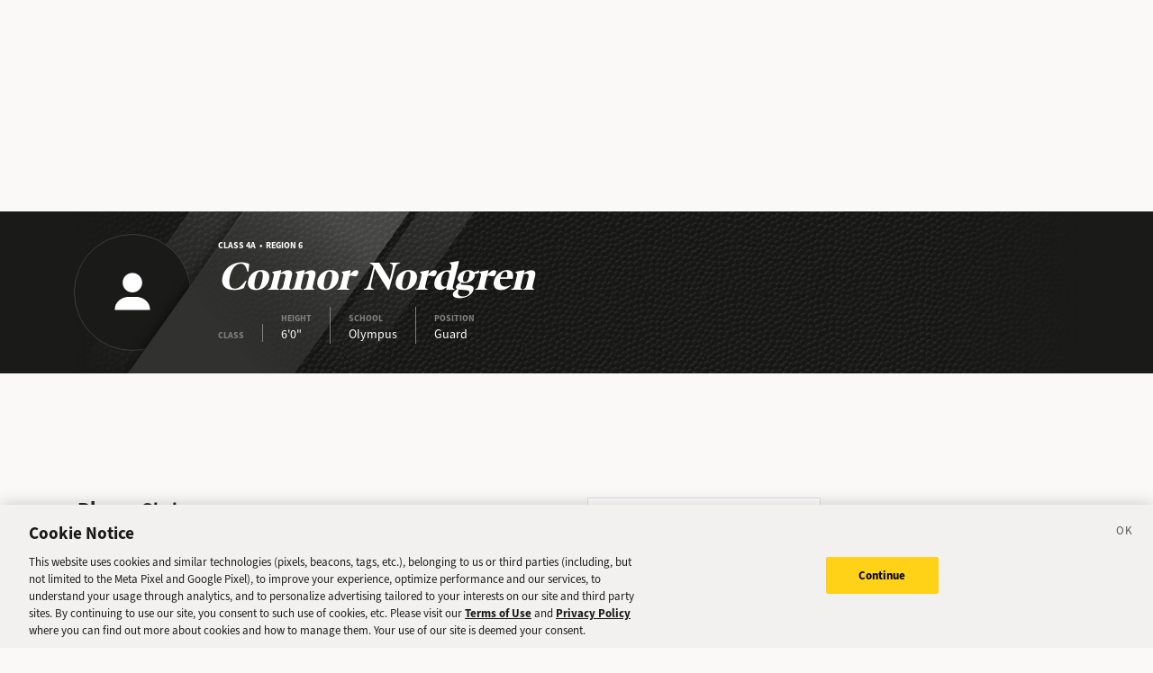

--- FILE ---
content_type: application/javascript; charset=UTF-8
request_url: https://experience.piano.io/xbuilder/experience/load?aid=Ta1zPrhUpu
body_size: 1941
content:
 (function () {
    tp = window["tp"] || [];

    /* Checkout related */
    /**
     * Event properties
     *
     * chargeAmount - amount of purchase
     * chargeCurrency
     * uid
     * email
     * expires
     * rid
     * startedAt
     * termConversionId
     * termId
     * promotionId
     * token_list
     * cookie_domain
     * user_token
     *
     */
    function onCheckoutComplete(data) {
    }

    function onCheckoutExternalEvent() {
    }

    function onCheckoutClose(event) {
        /* Default behavior is to refresh the page on successful checkout */
        if (event && event.state == "checkoutCompleted") {
            location.reload();
        }
    }

    function onCheckoutCancel() {
    }

    function onCheckoutError() {
    }

    function onCheckoutSubmitPayment() {
    }

    /* Meter callback */
    function onMeterExpired() {

    }

    /* Meter callback */
    function onMeterActive() {

    }

    /* Callback executed when a user must login */
    function onLoginRequired() {
        // this is a reference implementation only
        // your own custom login/registration implementation would
        // need to return the tinypass-compatible userRef inside the callback

        // mysite.showLoginRegistration(function (tinypassUserRef)
        // tp.push(["setUserRef", tinypassUserRef]); // tp.offer.startCheckout(params); // }
        // this will prevent the tinypass error screen from displaying

        return false;
    }

    /* Callback executed after a tinypassAccounts login */
    function onLoginSuccess() {
    }

    /* Callback executed after an experience executed successfully */
    function onExperienceExecute(event) {
    }

    /* Callback executed if experience execution has been failed */
    function onExperienceExecutionFailed(event) {
    }

    /* Callback executed if external checkout has been completed successfully */
    function onExternalCheckoutComplete(event) {
        /* Default behavior is to refresh the page on successful checkout */
        location.reload();
    }

    tp.push(["setAid", 'Ta1zPrhUpu']);
  	tp.push(["setCxenseSiteId", "5859617959087411357"]);
    tp.push(["setEndpoint", 'https://buy.tinypass.com/api/v3']);
    tp.push(['setPianoIdUrl', 'https://id.deseret.com']);
    tp.push(["setUseTinypassAccounts", false ]);
    tp.push(["setUsePianoIdUserProvider", true ]);

    /* checkout related events */
    tp.push(["addHandler", "checkoutComplete", onCheckoutComplete]);
    tp.push(["addHandler", "checkoutClose", onCheckoutClose]);
    tp.push(["addHandler", "checkoutCustomEvent", onCheckoutExternalEvent]);
    tp.push(["addHandler", "checkoutCancel", onCheckoutCancel]);
    tp.push(["addHandler", "checkoutError", onCheckoutError]);
    tp.push(["addHandler", "checkoutSubmitPayment", onCheckoutSubmitPayment]);

    /* user login events */
    tp.push(["addHandler", "loginRequired", onLoginRequired]);
    tp.push(["addHandler", "loginSuccess", onLoginSuccess]);

    /* meter related */
    tp.push(["addHandler", "meterExpired", onMeterExpired]);
    tp.push(["addHandler", "meterActive", onMeterActive]);

    tp.push(["addHandler", "experienceExecute", onExperienceExecute]);
    tp.push(["addHandler", "experienceExecutionFailed", onExperienceExecutionFailed]);

    /* external checkout related events */
    tp.push(["addHandler", "externalCheckoutComplete", onExternalCheckoutComplete]);

    tp.push(["init", function () {
        let observer;
        let timeoutId;
        let initialized = false;
        function experienceInit(cause) {
            console.log('experienceInit invocation cause:', cause);
            clearTimeout(timeoutId);
            if (observer) {
                observer.disconnect();
            }
            // Only run init once
            if (!initialized) {
                initialized = true;
                // Only enable experience analytics if we can get the GA4 measurement ID
                const gtagScripts = document.querySelectorAll('script[src*="gtag/js?id="]');
                const idSet = new Set();
                for (const script of gtagScripts) {
                    const id = new URL(gtagScripts[0].src).searchParams.get('id');
                    idSet.add(id);
                }
                if (idSet.size === 1) {
                    const measurementId = [...idSet].pop();
                    if (measurementId) {
                        tp.setGA4Config({
                            measurementId
                        });
                    }
                    tp.push(["setCustomVariable", "GA4 Config Set", 1]);
                } else {
                    tp.push(["setCustomVariable", "GA4 Config Set", 0]);
                }

                // Always initialize experiences
                tp.experience.init();
            }
        }
        // Attempt to run init once gtag script is present, with timeout-based fallback
        if (document.querySelectorAll('script[src*="gtag/js?id="]').length) {
            experienceInit('script present');
        } else {
            observer = new MutationObserver((mutations) => {
                for (const mutation of mutations) {
                    if (mutation.type === 'childList' && mutation.addedNodes.length) {
                        for (const node of mutation.addedNodes) {
                            if (node.nodeName === 'SCRIPT' && /gtag\/js\?id=/.test(node.src)) {
                                experienceInit('script insert');
                            }
                        }
                    }
                }
            });
        }
        observer.observe(document.head, { childList: true });
        timeoutId = setTimeout(experienceInit.bind(this, 'fallback'), 3000);
    }]);
})();


    // do not change this section
    // |BEGIN INCLUDE TINYPASS JS|
    (function(src){var a=document.createElement("script");a.type="text/javascript";a.async=true;a.src=src;var b=document.getElementsByTagName("script")[0];b.parentNode.insertBefore(a,b)})("https://cdn.tinypass.com/api/tinypass.min.js");
    // |END   INCLUDE TINYPASS JS|

